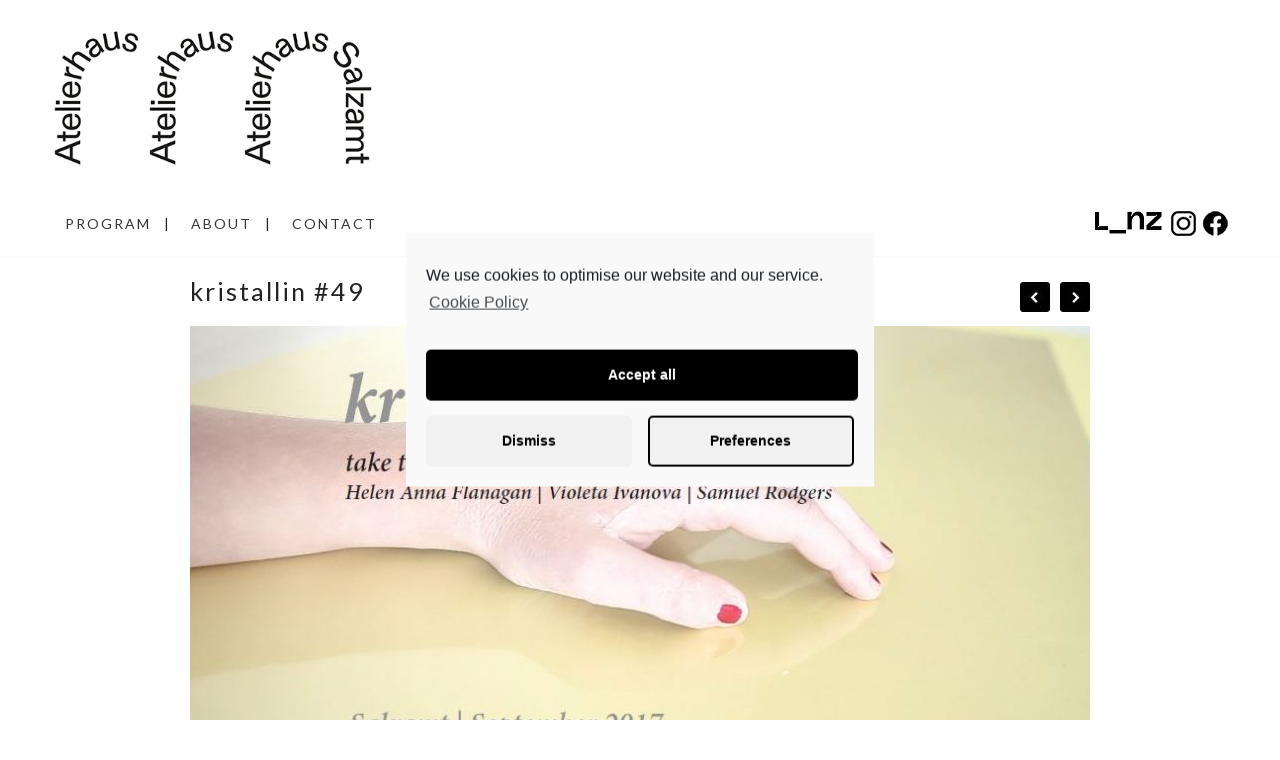

--- FILE ---
content_type: text/html; charset=UTF-8
request_url: https://blog.salzamt-linz.at/2017/08/23/anouncement-kristallin-49/
body_size: 38891
content:
<!DOCTYPE html>
<html lang="en">
<head>
	<meta charset="utf-8" />
	 
	<meta name='robots' content='index, follow, max-image-preview:large, max-snippet:-1, max-video-preview:-1' />

	<!-- This site is optimized with the Yoast SEO plugin v26.6 - https://yoast.com/wordpress/plugins/seo/ -->
	<title>kristallin #49 - BLOG Atelierhaus Salzamt Linz</title>
	<link rel="canonical" href="https://blog.salzamt-linz.at/2017/08/23/anouncement-kristallin-49/" />
	<meta property="og:locale" content="en_GB" />
	<meta property="og:type" content="article" />
	<meta property="og:title" content="kristallin #49 - BLOG Atelierhaus Salzamt Linz" />
	<meta property="og:description" content="kristallin#49 | Mittwoch, 13. September 2017, 19 Uhr take the edge off Helen Anna Flanagan | Violeta Ivanova | Samuel Rodgers Die beiden englischen Gastkünstler und die Linzer Künstlerin Violeta Ivanova entwickelten gemeinsam ein Ausstellungsprojekt für das Salzamt. Copyright Fotos: Florian Voggeneder &#8220;Ah, you know what I thought? I thought this one is, erm, like [&hellip;]" />
	<meta property="og:url" content="https://blog.salzamt-linz.at/2017/08/23/anouncement-kristallin-49/" />
	<meta property="og:site_name" content="BLOG Atelierhaus Salzamt Linz" />
	<meta property="article:published_time" content="2017-08-23T10:45:00+00:00" />
	<meta property="article:modified_time" content="2020-03-20T12:09:20+00:00" />
	<meta property="og:image" content="https://blog.salzamt-linz.at/wp-content/uploads/2017/08/K49.jpg" />
	<meta property="og:image:width" content="910" />
	<meta property="og:image:height" content="456" />
	<meta property="og:image:type" content="image/jpeg" />
	<meta name="author" content="Salzadmin" />
	<meta name="twitter:card" content="summary_large_image" />
	<meta name="twitter:label1" content="Written by" />
	<meta name="twitter:data1" content="Salzadmin" />
	<meta name="twitter:label2" content="Estimated reading time" />
	<meta name="twitter:data2" content="1 minute" />
	<script type="application/ld+json" class="yoast-schema-graph">{"@context":"https://schema.org","@graph":[{"@type":"WebPage","@id":"https://blog.salzamt-linz.at/2017/08/23/anouncement-kristallin-49/","url":"https://blog.salzamt-linz.at/2017/08/23/anouncement-kristallin-49/","name":"kristallin #49 - BLOG Atelierhaus Salzamt Linz","isPartOf":{"@id":"https://blog.salzamt-linz.at/#website"},"primaryImageOfPage":{"@id":"https://blog.salzamt-linz.at/2017/08/23/anouncement-kristallin-49/#primaryimage"},"image":{"@id":"https://blog.salzamt-linz.at/2017/08/23/anouncement-kristallin-49/#primaryimage"},"thumbnailUrl":"https://blog.salzamt-linz.at/wp-content/uploads/2017/08/K49.jpg","datePublished":"2017-08-23T10:45:00+00:00","dateModified":"2020-03-20T12:09:20+00:00","author":{"@id":"https://blog.salzamt-linz.at/#/schema/person/c18861c89168cfa75418186e4ebbb9fd"},"breadcrumb":{"@id":"https://blog.salzamt-linz.at/2017/08/23/anouncement-kristallin-49/#breadcrumb"},"inLanguage":"en-GB","potentialAction":[{"@type":"ReadAction","target":["https://blog.salzamt-linz.at/2017/08/23/anouncement-kristallin-49/"]}]},{"@type":"ImageObject","inLanguage":"en-GB","@id":"https://blog.salzamt-linz.at/2017/08/23/anouncement-kristallin-49/#primaryimage","url":"https://blog.salzamt-linz.at/wp-content/uploads/2017/08/K49.jpg","contentUrl":"https://blog.salzamt-linz.at/wp-content/uploads/2017/08/K49.jpg","width":910,"height":456},{"@type":"BreadcrumbList","@id":"https://blog.salzamt-linz.at/2017/08/23/anouncement-kristallin-49/#breadcrumb","itemListElement":[{"@type":"ListItem","position":1,"name":"Startseite","item":"https://blog.salzamt-linz.at/"},{"@type":"ListItem","position":2,"name":"kristallin #49"}]},{"@type":"WebSite","@id":"https://blog.salzamt-linz.at/#website","url":"https://blog.salzamt-linz.at/","name":"BLOG Atelierhaus Salzamt Linz","description":"","potentialAction":[{"@type":"SearchAction","target":{"@type":"EntryPoint","urlTemplate":"https://blog.salzamt-linz.at/?s={search_term_string}"},"query-input":{"@type":"PropertyValueSpecification","valueRequired":true,"valueName":"search_term_string"}}],"inLanguage":"en-GB"},{"@type":"Person","@id":"https://blog.salzamt-linz.at/#/schema/person/c18861c89168cfa75418186e4ebbb9fd","name":"Salzadmin","image":{"@type":"ImageObject","inLanguage":"en-GB","@id":"https://blog.salzamt-linz.at/#/schema/person/image/","url":"https://secure.gravatar.com/avatar/1939efb739245c36f8b7f98e93036671c662b472fd4a03d6e9dac1affa728a5c?s=96&d=blank&r=g","contentUrl":"https://secure.gravatar.com/avatar/1939efb739245c36f8b7f98e93036671c662b472fd4a03d6e9dac1affa728a5c?s=96&d=blank&r=g","caption":"Salzadmin"}}]}</script>
	<!-- / Yoast SEO plugin. -->


<link rel="alternate" title="oEmbed (JSON)" type="application/json+oembed" href="https://blog.salzamt-linz.at/wp-json/oembed/1.0/embed?url=https%3A%2F%2Fblog.salzamt-linz.at%2F2017%2F08%2F23%2Fanouncement-kristallin-49%2F" />
<link rel="alternate" title="oEmbed (XML)" type="text/xml+oembed" href="https://blog.salzamt-linz.at/wp-json/oembed/1.0/embed?url=https%3A%2F%2Fblog.salzamt-linz.at%2F2017%2F08%2F23%2Fanouncement-kristallin-49%2F&#038;format=xml" />
<style id='wp-img-auto-sizes-contain-inline-css' type='text/css'>
img:is([sizes=auto i],[sizes^="auto," i]){contain-intrinsic-size:3000px 1500px}
/*# sourceURL=wp-img-auto-sizes-contain-inline-css */
</style>
<style id='wp-emoji-styles-inline-css' type='text/css'>

	img.wp-smiley, img.emoji {
		display: inline !important;
		border: none !important;
		box-shadow: none !important;
		height: 1em !important;
		width: 1em !important;
		margin: 0 0.07em !important;
		vertical-align: -0.1em !important;
		background: none !important;
		padding: 0 !important;
	}
/*# sourceURL=wp-emoji-styles-inline-css */
</style>
<style id='wp-block-library-inline-css' type='text/css'>
:root{--wp-block-synced-color:#7a00df;--wp-block-synced-color--rgb:122,0,223;--wp-bound-block-color:var(--wp-block-synced-color);--wp-editor-canvas-background:#ddd;--wp-admin-theme-color:#007cba;--wp-admin-theme-color--rgb:0,124,186;--wp-admin-theme-color-darker-10:#006ba1;--wp-admin-theme-color-darker-10--rgb:0,107,160.5;--wp-admin-theme-color-darker-20:#005a87;--wp-admin-theme-color-darker-20--rgb:0,90,135;--wp-admin-border-width-focus:2px}@media (min-resolution:192dpi){:root{--wp-admin-border-width-focus:1.5px}}.wp-element-button{cursor:pointer}:root .has-very-light-gray-background-color{background-color:#eee}:root .has-very-dark-gray-background-color{background-color:#313131}:root .has-very-light-gray-color{color:#eee}:root .has-very-dark-gray-color{color:#313131}:root .has-vivid-green-cyan-to-vivid-cyan-blue-gradient-background{background:linear-gradient(135deg,#00d084,#0693e3)}:root .has-purple-crush-gradient-background{background:linear-gradient(135deg,#34e2e4,#4721fb 50%,#ab1dfe)}:root .has-hazy-dawn-gradient-background{background:linear-gradient(135deg,#faaca8,#dad0ec)}:root .has-subdued-olive-gradient-background{background:linear-gradient(135deg,#fafae1,#67a671)}:root .has-atomic-cream-gradient-background{background:linear-gradient(135deg,#fdd79a,#004a59)}:root .has-nightshade-gradient-background{background:linear-gradient(135deg,#330968,#31cdcf)}:root .has-midnight-gradient-background{background:linear-gradient(135deg,#020381,#2874fc)}:root{--wp--preset--font-size--normal:16px;--wp--preset--font-size--huge:42px}.has-regular-font-size{font-size:1em}.has-larger-font-size{font-size:2.625em}.has-normal-font-size{font-size:var(--wp--preset--font-size--normal)}.has-huge-font-size{font-size:var(--wp--preset--font-size--huge)}.has-text-align-center{text-align:center}.has-text-align-left{text-align:left}.has-text-align-right{text-align:right}.has-fit-text{white-space:nowrap!important}#end-resizable-editor-section{display:none}.aligncenter{clear:both}.items-justified-left{justify-content:flex-start}.items-justified-center{justify-content:center}.items-justified-right{justify-content:flex-end}.items-justified-space-between{justify-content:space-between}.screen-reader-text{border:0;clip-path:inset(50%);height:1px;margin:-1px;overflow:hidden;padding:0;position:absolute;width:1px;word-wrap:normal!important}.screen-reader-text:focus{background-color:#ddd;clip-path:none;color:#444;display:block;font-size:1em;height:auto;left:5px;line-height:normal;padding:15px 23px 14px;text-decoration:none;top:5px;width:auto;z-index:100000}html :where(.has-border-color){border-style:solid}html :where([style*=border-top-color]){border-top-style:solid}html :where([style*=border-right-color]){border-right-style:solid}html :where([style*=border-bottom-color]){border-bottom-style:solid}html :where([style*=border-left-color]){border-left-style:solid}html :where([style*=border-width]){border-style:solid}html :where([style*=border-top-width]){border-top-style:solid}html :where([style*=border-right-width]){border-right-style:solid}html :where([style*=border-bottom-width]){border-bottom-style:solid}html :where([style*=border-left-width]){border-left-style:solid}html :where(img[class*=wp-image-]){height:auto;max-width:100%}:where(figure){margin:0 0 1em}html :where(.is-position-sticky){--wp-admin--admin-bar--position-offset:var(--wp-admin--admin-bar--height,0px)}@media screen and (max-width:600px){html :where(.is-position-sticky){--wp-admin--admin-bar--position-offset:0px}}
/*wp_block_styles_on_demand_placeholder:696959db83653*/
/*# sourceURL=wp-block-library-inline-css */
</style>
<style id='classic-theme-styles-inline-css' type='text/css'>
/*! This file is auto-generated */
.wp-block-button__link{color:#fff;background-color:#32373c;border-radius:9999px;box-shadow:none;text-decoration:none;padding:calc(.667em + 2px) calc(1.333em + 2px);font-size:1.125em}.wp-block-file__button{background:#32373c;color:#fff;text-decoration:none}
/*# sourceURL=/wp-includes/css/classic-themes.min.css */
</style>
<link rel='stylesheet' id='plyr-css-css' href='https://blog.salzamt-linz.at/wp-content/plugins/easy-video-player/lib/plyr.css?ver=6.9' type='text/css' media='all' />
<link rel='stylesheet' id='cyclone-template-style-dark-0-css' href='https://blog.salzamt-linz.at/wp-content/plugins/cyclone-slider-2/templates/dark/style.css?ver=3.2.0' type='text/css' media='all' />
<link rel='stylesheet' id='cyclone-template-style-default-0-css' href='https://blog.salzamt-linz.at/wp-content/plugins/cyclone-slider-2/templates/default/style.css?ver=3.2.0' type='text/css' media='all' />
<link rel='stylesheet' id='cyclone-template-style-standard-0-css' href='https://blog.salzamt-linz.at/wp-content/plugins/cyclone-slider-2/templates/standard/style.css?ver=3.2.0' type='text/css' media='all' />
<link rel='stylesheet' id='cyclone-template-style-thumbnails-0-css' href='https://blog.salzamt-linz.at/wp-content/plugins/cyclone-slider-2/templates/thumbnails/style.css?ver=3.2.0' type='text/css' media='all' />
<link rel='stylesheet' id='cmplz-cookie-css' href='https://blog.salzamt-linz.at/wp-content/plugins/complianz-gdpr/assets/css/cookieconsent.min.css?ver=5.5.2' type='text/css' media='all' />
<link rel='stylesheet' id='jquery.lightbox.min.css-css' href='https://blog.salzamt-linz.at/wp-content/plugins/wp-jquery-lightbox/lightboxes/wp-jquery-lightbox/styles/lightbox.min.css?ver=2.3.4' type='text/css' media='all' />
<link rel='stylesheet' id='jqlb-overrides-css' href='https://blog.salzamt-linz.at/wp-content/plugins/wp-jquery-lightbox/lightboxes/wp-jquery-lightbox/styles/overrides.css?ver=2.3.4' type='text/css' media='all' />
<style id='jqlb-overrides-inline-css' type='text/css'>

			#outerImageContainer {
				box-shadow: 0 0 4px 2px rgba(0,0,0,.2);
			}
			#imageContainer{
				padding: 6px;
			}
			#imageDataContainer {
				box-shadow: none;
				z-index: auto;
			}
			#prevArrow,
			#nextArrow{
				background-color: rgba(255,255,255,.7;
				color: #000000;
			}
/*# sourceURL=jqlb-overrides-inline-css */
</style>
<script type="text/javascript" id="plyr-js-js-extra">
/* <![CDATA[ */
var easy_video_player = {"plyr_iconUrl":"https://blog.salzamt-linz.at/wp-content/plugins/easy-video-player/lib/plyr.svg","plyr_blankVideo":"https://blog.salzamt-linz.at/wp-content/plugins/easy-video-player/lib/blank.mp4"};
//# sourceURL=plyr-js-js-extra
/* ]]> */
</script>
<script type="text/javascript" src="https://blog.salzamt-linz.at/wp-content/plugins/easy-video-player/lib/plyr.js?ver=6.9" id="plyr-js-js"></script>
<script type="text/javascript" src="https://blog.salzamt-linz.at/wp-includes/js/jquery/jquery.min.js?ver=3.7.1" id="jquery-core-js"></script>
<script type="text/javascript" src="https://blog.salzamt-linz.at/wp-includes/js/jquery/jquery-migrate.min.js?ver=3.4.1" id="jquery-migrate-js"></script>
<link rel="https://api.w.org/" href="https://blog.salzamt-linz.at/wp-json/" /><link rel="alternate" title="JSON" type="application/json" href="https://blog.salzamt-linz.at/wp-json/wp/v2/posts/11931" /><link rel="EditURI" type="application/rsd+xml" title="RSD" href="https://blog.salzamt-linz.at/xmlrpc.php?rsd" />
<meta name="generator" content="WordPress 6.9" />
<link rel='shortlink' href='https://blog.salzamt-linz.at/?p=11931' />
<link rel="icon" href="https://blog.salzamt-linz.at/wp-content/uploads/2019/07/cropped-logo-32x32.jpg" sizes="32x32" />
<link rel="icon" href="https://blog.salzamt-linz.at/wp-content/uploads/2019/07/cropped-logo-192x192.jpg" sizes="192x192" />
<link rel="apple-touch-icon" href="https://blog.salzamt-linz.at/wp-content/uploads/2019/07/cropped-logo-180x180.jpg" />
<meta name="msapplication-TileImage" content="https://blog.salzamt-linz.at/wp-content/uploads/2019/07/cropped-logo-270x270.jpg" />
	<meta name="viewport" content="width=device-width, initial-scale=1, maximum-scale=1" />
	<link href='https://fonts.googleapis.com/css?family=Source+Sans+Pro:400,300,200' rel='stylesheet' type='text/css' />
	<link href='https://fonts.googleapis.com/css?family=Lato:300,400,700,900' rel='stylesheet' type='text/css'>
	
	
	<!--[if lt IE 9]>
	<script src="http://css3-mediaqueries-js.googlecode.com/svn/trunk/css3-mediaqueries.js"></script>
	<![endif]-->              		
	<link rel="stylesheet" href="https://blog.salzamt-linz.at/wp-content/themes/GridBasedRes/style.css" type="text/css" media="screen" title="no title" charset="utf-8"/>
	<!--[if IE]>
		<script src="http://html5shiv.googlecode.com/svn/trunk/html5.js"></script>
	<![endif]-->
	<link rel="stylesheet" href="https://blog.salzamt-linz.at/wp-content/themes/GridBasedRes/css/mobile.css" type="text/css" media="screen" title="no title" charset="utf-8"/>
	<link rel="stylesheet" href="https://blog.salzamt-linz.at/wp-content/themes/GridBasedRes/css/slicknav.css" />
	<script src="https://code.jquery.com/jquery-1.10.2.min.js"></script>
<!--	<script src="http://cdnjs.cloudflare.com/ajax/libs/modernizr/2.6.2/modernizr.min.js"></script>-->
	<script src="https://blog.salzamt-linz.at/wp-content/themes/GridBasedRes/js/jquery.infinitescroll.js"></script>
	<script src="https://blog.salzamt-linz.at/wp-content/themes/GridBasedRes/js/jquery.slicknav.js"></script>
	<script src="https://blog.salzamt-linz.at/wp-content/themes/GridBasedRes/js/retina-1.1.0.min.js"></script>
	<script src="https://blog.salzamt-linz.at/wp-content/themes/GridBasedRes/js/jquery.grid-a-licious_3.js"></script>
<!--	<script src="https://blog.salzamt-linz.at/wp-content/themes/GridBasedRes/js/jquery.film_roll.min.js"></script>-->
	<script src="https://blog.salzamt-linz.at/wp-content/themes/GridBasedRes/js/jquery.carouFredSel-6.2.1.js"></script>
	
	<script src="https://blog.salzamt-linz.at/wp-content/themes/GridBasedRes/js/scripts.js"></script>
		
	<style type="text/css">
	body {
			
		
	}
	</style>			
</head>
<body data-cmplz=1 class="wp-singular post-template-default single single-post postid-11931 single-format-standard wp-theme-GridBasedRes">
<header id="header">
	<div class="header_bottom">
	
		<div class="container">
		
			<div class="full_logo_cont">
									<a href="https://blog.salzamt-linz.at"><img src="https://blog.salzamt-linz.at/wp-content/uploads/2021/11/logo-triple.png" class="logo" alt="logo" width="374" height="85"/></a>
									
			</div><!--//logo_cont-->		
			<div class="header_right_text">
							</div> <!-- //header_right_text -->
			
			<div class="clear"></div>
		
			<div class="header_menu">
				<ul id="main_header_menu" class="menu"><li id="menu-item-10069" class="menu-item menu-item-type-custom menu-item-object-custom menu-item-has-children menu-item-10069"><a href="#">PROGRAM</a>
<ul class="sub-menu">
	<li id="menu-item-10070" class="menu-item menu-item-type-taxonomy menu-item-object-category current-post-ancestor current-menu-parent current-post-parent menu-item-10070"><a href="https://blog.salzamt-linz.at/category/opening/">News / Exhibitions / Events</a></li>
	<li id="menu-item-10071" class="menu-item menu-item-type-taxonomy menu-item-object-category menu-item-10071"><a href="https://blog.salzamt-linz.at/category/artists/">Artists in Residence</a></li>
	<li id="menu-item-14403" class="menu-item menu-item-type-post_type menu-item-object-page menu-item-14403"><a href="https://blog.salzamt-linz.at/local-artists/">Local Artists</a></li>
</ul>
</li>
<li id="menu-item-10042" class="menu-item menu-item-type-custom menu-item-object-custom menu-item-has-children menu-item-10042"><a href="#">ABOUT</a>
<ul class="sub-menu">
	<li id="menu-item-10037" class="menu-item menu-item-type-post_type menu-item-object-page menu-item-10037"><a href="https://blog.salzamt-linz.at/about-atelierhaus-salzamt/">Atelierhaus Salzamt</a></li>
	<li id="menu-item-10045" class="menu-item menu-item-type-post_type menu-item-object-page menu-item-10045"><a href="https://blog.salzamt-linz.at/residency_application/">Residency Application</a></li>
	<li id="menu-item-10043" class="menu-item menu-item-type-custom menu-item-object-custom menu-item-has-children menu-item-10043"><a href="#">Cooperations</a>
	<ul class="sub-menu">
		<li id="menu-item-15467" class="menu-item menu-item-type-post_type menu-item-object-page menu-item-15467"><a href="https://blog.salzamt-linz.at/schloss-pluschow-mecklenburgisches-kunstlerhaus/">Schloss Plüschow – Mecklenburgisches Künstlerhaus</a></li>
		<li id="menu-item-15459" class="menu-item menu-item-type-post_type menu-item-object-page menu-item-15459"><a href="https://blog.salzamt-linz.at/kunsthaus-essen/">Kunsthaus Essen</a></li>
		<li id="menu-item-15453" class="menu-item menu-item-type-post_type menu-item-object-page menu-item-15453"><a href="https://blog.salzamt-linz.at/kunstlerhaus-dortmund/">Künstlerhaus Dortmund</a></li>
		<li id="menu-item-15463" class="menu-item menu-item-type-post_type menu-item-object-page menu-item-15463"><a href="https://blog.salzamt-linz.at/schafhof-europaisches-kunstlerhaus-oberbayern/">Schafhof – Europäisches Künstlerhaus Oberbayern</a></li>
		<li id="menu-item-10052" class="menu-item menu-item-type-post_type menu-item-object-page menu-item-10052"><a href="https://blog.salzamt-linz.at/eu-projekt-creart/">EU-Project CreART</a></li>
		<li id="menu-item-10053" class="menu-item menu-item-type-post_type menu-item-object-page menu-item-10053"><a href="https://blog.salzamt-linz.at/urban-interventions/">Urban Interventions</a></li>
	</ul>
</li>
</ul>
</li>
<li id="menu-item-10015" class="menu-item menu-item-type-post_type menu-item-object-page menu-item-10015"><a href="https://blog.salzamt-linz.at/contact/">CONTACT</a></li>
</ul>			</div><!--//header_menu-->	
			
			
			
			<div class="header_social">
								
									<a href="https://www.linz.at/kultur/salzamt/index.php"target="_blank" style="padding-left:10px;"><!--<img src="https://blog.salzamt-linz.at/wp-content/themes/GridBasedRes/images/google-plus-icon.png" alt="google plus" />--><img src="https://blog.salzamt-linz.at/wp-content/uploads/2022/04/Linz_Logo_Neu_small.png" /></a>
													<!--<a href="https://www.instagram.com/friends_of_salzamt/"target="_blank"><img src="https://blog.salzamt-linz.at/wp-content/uploads/2022/04/insta_icon.png" alt="picasa" /></a>-->
					<a href="https://www.instagram.com/salzamtlinz/" target="_blank"><img src="https://blog.salzamt-linz.at/wp-content/uploads/2022/04/insta_icon.png" alt="instagram" /></a>
																	<a href="https://www.facebook.com/atelierhaus.salzamt"target="_blank"><img src="https://blog.salzamt-linz.at/wp-content/uploads/2022/04/fb_icon.png" alt="facebook" /></a>
																				
				<div class="clear"></div>
			</div><!--//header_social-->			
			
			<div class="clear"></div>
		</div><!--//container-->
		
	</div><!--//header_bottom-->	
</header><!--//header-->
<div class="header_spacing"></div>	
<div id="content">
	<div class="container">
	
		<div id="single_cont">
		
			<div class="single_left single_full">
			
									<div class="next_prev_cont next_prev_cont_top_right">
						<div class="left">
							  
							 <a href="https://blog.salzamt-linz.at/2017/07/19/announcement-kristallin-47-2/" rel="prev"></a> 
						</div>
						<div class="right">
							  
							 <a href="https://blog.salzamt-linz.at/2017/09/15/noise-improvisation-night/" rel="next"></a> 
						</div>
						<div class="clear"></div>
					</div><!--//next_prev_cont-->				
			
					<h1 class="single_title">kristallin #49</h1>
					
					<div class="single_inside_content">
					
						<p><img fetchpriority="high" decoding="async" class="alignnone size-medium wp-image-11932" src="https://blog.salzamt-linz.at/wp-content/uploads/2017/08/K49-900x451.jpg" alt="" width="900" height="451" data-id="11932" srcset="https://blog.salzamt-linz.at/wp-content/uploads/2017/08/K49-900x451.jpg 900w, https://blog.salzamt-linz.at/wp-content/uploads/2017/08/K49-830x415.jpg 830w, https://blog.salzamt-linz.at/wp-content/uploads/2017/08/K49.jpg 910w" sizes="(max-width: 900px) 100vw, 900px" /></p>
<p>kristallin#49 | <strong>Mittwoch, 13. September 2017</strong>, 19 Uhr</p>
<p><strong>take the edge off</strong><br />
<strong>Helen Anna Flanagan | Violeta Ivanova | Samuel Rodgers</strong></p>
<p>Die beiden englischen Gastkünstler und die Linzer Künstlerin Violeta Ivanova entwickelten gemeinsam ein Ausstellungsprojekt für das Salzamt.</p>
<h6><div tabindex="0" class="cycloneslider cycloneslider-template-standard cycloneslider-width-responsive" id="cycloneslider-opening-kristallin-49-1" style="max-width:1200px" > <div class="cycloneslider-slides cycle-slideshow" data-cycle-allow-wrap="true" data-cycle-dynamic-height="off" data-cycle-auto-height="1200:1200" data-cycle-auto-height-easing="null" data-cycle-auto-height-speed="250" data-cycle-delay="0" data-cycle-easing="" data-cycle-fx="fade" data-cycle-hide-non-active="true" data-cycle-log="false" data-cycle-next="#cycloneslider-opening-kristallin-49-1 .cycloneslider-next" data-cycle-pager="#cycloneslider-opening-kristallin-49-1 .cycloneslider-pager" data-cycle-pause-on-hover="true" data-cycle-prev="#cycloneslider-opening-kristallin-49-1 .cycloneslider-prev" data-cycle-slides="&gt; div" data-cycle-speed="1000" data-cycle-swipe="1" data-cycle-tile-count="7" data-cycle-tile-delay="100" data-cycle-tile-vertical="true" data-cycle-timeout="4000" > <div class="cycloneslider-slide cycloneslider-slide-image" > <img decoding="async" src="https://blog.salzamt-linz.at/wp-content/uploads/2017/11/VOG_5139-1200x1200.jpg" alt="" title="" /> </div> <div class="cycloneslider-slide cycloneslider-slide-image" > <img decoding="async" src="https://blog.salzamt-linz.at/wp-content/uploads/2017/11/VOG_5109-1200x1200.jpg" alt="" title="" /> </div> <div class="cycloneslider-slide cycloneslider-slide-image" > <img decoding="async" src="https://blog.salzamt-linz.at/wp-content/uploads/2017/11/VOG_5117-1200x1200.jpg" alt="" title="" /> </div> <div class="cycloneslider-slide cycloneslider-slide-image" > <img decoding="async" src="https://blog.salzamt-linz.at/wp-content/uploads/2017/11/VOG_5123-1200x1200.jpg" alt="" title="" /> </div> <div class="cycloneslider-slide cycloneslider-slide-image" > <img decoding="async" src="https://blog.salzamt-linz.at/wp-content/uploads/2017/11/VOG_5122-1200x1200.jpg" alt="" title="" /> </div> <div class="cycloneslider-slide cycloneslider-slide-image" > <img decoding="async" src="https://blog.salzamt-linz.at/wp-content/uploads/2017/11/VOG_5124-1200x1200.jpg" alt="" title="" /> </div> <div class="cycloneslider-slide cycloneslider-slide-image" > <img decoding="async" src="https://blog.salzamt-linz.at/wp-content/uploads/2017/11/VOG_5131-1200x1200.jpg" alt="" title="" /> </div> <div class="cycloneslider-slide cycloneslider-slide-image" > <img decoding="async" src="https://blog.salzamt-linz.at/wp-content/uploads/2017/11/VOG_5129-1200x1200.jpg" alt="" title="" /> </div> <div class="cycloneslider-slide cycloneslider-slide-image" > <img decoding="async" src="https://blog.salzamt-linz.at/wp-content/uploads/2017/11/VOG_5132-1200x1200.jpg" alt="" title="" /> </div> </div> <div class="cycloneslider-pager"></div> <a href="#" class="cycloneslider-prev"> <span class="arrow"></span> </a> <a href="#" class="cycloneslider-next"> <span class="arrow"></span> </a> </div><br />
Copyright Fotos: Florian Voggeneder</h6>
<p><em>&#8220;Ah, you know what I thought? I thought this one is, erm, like a sponge.</em><br />
<em>Because it’s very soft. I thought it’s like, er, like not so hard. This is also</em><br />
<em>kind of like soft here, and here is this very, erm, hard. And then it gets</em><br />
<em>really really aggressive. Sharply aggressive.&#8221;</em></p>
<p>&nbsp;</p>
<p>Zeitgleich sind zwei Projekte zu sehen:<br />
<strong>MiniaTür im Boden:</strong> Georg Pinteritsch | <strong>Frisiersalon, Leerstand Pfarrgasse:</strong> Birgit Petri</p>
<p><a href="https://blog.salzamt-linz.at/wp-content/uploads/2017/08/kristallin49cropped.pdf">Download Flyer</a></p>
						
					</div><!--//single_inside_content-->
					
					<br /><br />
					
												
				
				                    																
			
			</div><!--//single_left-->
			
						
			<div class="clear"></div>
		
		</div><!--//single_cont-->
		
	</div><!--//container-->
</div><!--//content-->
<div class="footer_copyright_cont">
<div class="footer_copyright">
	<div class="container">
		Sofern nicht anders angegeben, stehen alle Inhalte unter einer <a href="http://creativecommons.org/licenses/by-nc/3.0/at/" target="_blank" rel="license">Creative Commons-Lizenz</a> /// <a href="http:blog.salzamt-linz.at/impressum/" target="_blank" rel="Atelierhaus">Atelierhaus Salzamt Linz - 2024</a> /// <a href="http://www.linz.at/kultur/salzamt.asp" target="_blank" rel="Homepage">Homepage der Stadt Linz</a>		<div class="clear"></div>
	</div><!--//container-->
</div><!--//footer_copyright-->
</div><!--//footer_copyright_cont-->
<script type="speculationrules">
{"prefetch":[{"source":"document","where":{"and":[{"href_matches":"/*"},{"not":{"href_matches":["/wp-*.php","/wp-admin/*","/wp-content/uploads/*","/wp-content/*","/wp-content/plugins/*","/wp-content/themes/GridBasedRes/*","/*\\?(.+)"]}},{"not":{"selector_matches":"a[rel~=\"nofollow\"]"}},{"not":{"selector_matches":".no-prefetch, .no-prefetch a"}}]},"eagerness":"conservative"}]}
</script>
<script type="text/javascript" src="https://blog.salzamt-linz.at/wp-content/plugins/cyclone-slider-2/libs/cycle2/jquery.cycle2.min.js?ver=3.2.0" id="jquery-cycle2-js"></script>
<script type="text/javascript" src="https://blog.salzamt-linz.at/wp-content/plugins/cyclone-slider-2/libs/cycle2/jquery.cycle2.carousel.min.js?ver=3.2.0" id="jquery-cycle2-carousel-js"></script>
<script type="text/javascript" src="https://blog.salzamt-linz.at/wp-content/plugins/cyclone-slider-2/libs/cycle2/jquery.cycle2.swipe.min.js?ver=3.2.0" id="jquery-cycle2-swipe-js"></script>
<script type="text/javascript" src="https://blog.salzamt-linz.at/wp-content/plugins/cyclone-slider-2/libs/cycle2/jquery.cycle2.tile.min.js?ver=3.2.0" id="jquery-cycle2-tile-js"></script>
<script type="text/javascript" src="https://blog.salzamt-linz.at/wp-content/plugins/cyclone-slider-2/libs/cycle2/jquery.cycle2.video.min.js?ver=3.2.0" id="jquery-cycle2-video-js"></script>
<script type="text/javascript" src="https://blog.salzamt-linz.at/wp-content/plugins/cyclone-slider-2/templates/dark/script.js?ver=3.2.0" id="cyclone-template-script-dark-0-js"></script>
<script type="text/javascript" src="https://blog.salzamt-linz.at/wp-content/plugins/cyclone-slider-2/templates/thumbnails/script.js?ver=3.2.0" id="cyclone-template-script-thumbnails-0-js"></script>
<script type="text/javascript" src="https://blog.salzamt-linz.at/wp-content/plugins/cyclone-slider-2/libs/vimeo-player-js/player.js?ver=3.2.0" id="vimeo-player-js-js"></script>
<script type="text/javascript" src="https://blog.salzamt-linz.at/wp-content/plugins/cyclone-slider-2/js/client.js?ver=3.2.0" id="cyclone-client-js"></script>
<script type="text/javascript" src="https://blog.salzamt-linz.at/wp-content/plugins/complianz-gdpr/assets/js/cookieconsent.min.js?ver=5.5.2" id="cmplz-cookie-js"></script>
<script type="text/javascript" id="cmplz-cookie-config-js-extra">
/* <![CDATA[ */
var complianz = {"static":"","is_multisite_root":"","set_cookies":[],"block_ajax_content":"","banner_version":"18","version":"5.5.2","a_b_testing":"","do_not_track":"","consenttype":"optin","region":"eu","geoip":"","categories":"\u003Cdiv class=\"cmplz-categories-wrap\"\u003E\u003Clabel for=\"cmplz_functional\"\u003E\u003Cdiv class=\"cmplz-slider-checkbox\"\u003E\u003Cinput id=\"cmplz_functional\" style=\"color:#191e23\" tabindex=\"0\" data-category=\"cmplz_functional\" class=\"cmplz-consent-checkbox cmplz-slider-checkbox cmplz_functional\" checked disabled size=\"40\" type=\"checkbox\" value=\"1\" /\u003E\u003Cspan class=\"cmplz-slider cmplz-round \" \u003E\u003C/span\u003E\u003C/div\u003E\u003Cspan class=\"cc-category\" style=\"color:#191e23\"\u003EFunctional\u003C/span\u003E\u003C/label\u003E\u003C/div\u003E\u003Cdiv class=\"cmplz-categories-wrap\"\u003E\u003Clabel for=\"cmplz_marketing\"\u003E\u003Cdiv class=\"cmplz-slider-checkbox\"\u003E\u003Cinput id=\"cmplz_marketing\" style=\"color:#191e23\" tabindex=\"0\" data-category=\"cmplz_marketing\" class=\"cmplz-consent-checkbox cmplz-slider-checkbox cmplz_marketing\"   size=\"40\" type=\"checkbox\" value=\"1\" /\u003E\u003Cspan class=\"cmplz-slider cmplz-round \" \u003E\u003C/span\u003E\u003C/div\u003E\u003Cspan class=\"cc-category\" style=\"color:#191e23\"\u003EMarketing\u003C/span\u003E\u003C/label\u003E\u003C/div\u003E\u003Cstyle\u003E\t\t\t\t\t.cmplz-slider-checkbox input:checked + .cmplz-slider {\t\t\t\t\t\tbackground-color: #000000\t\t\t\t\t}\t\t\t\t\t.cmplz-slider-checkbox input:focus + .cmplz-slider {\t\t\t\t\t\tbox-shadow: 0 0 1px #000000;\t\t\t\t\t}\t\t\t\t\t.cmplz-slider-checkbox .cmplz-slider:before {\t\t\t\t\t\tbackground-color: #ffffff;\t\t\t\t\t}.cmplz-slider-checkbox .cmplz-slider-na:before {\t\t\t\t\t\tcolor:#ffffff;\t\t\t\t\t}\t\t\t\t\t.cmplz-slider-checkbox .cmplz-slider {\t\t\t\t\t    background-color: #d1d1d1;\t\t\t\t\t}\t\t\t\t\t\u003C/style\u003E\u003Cstyle\u003E#cc-window.cc-window .cmplz-categories-wrap .cc-check svg {stroke: #191e23}\u003C/style\u003E","position":"center","title":"bottom-right minimal","theme":"classic","checkbox_style":"slider","use_categories":"hidden","use_categories_optinstats":"hidden","header":"","accept":"Accept","revoke":"Manage consent","dismiss":"Dismiss","dismiss_timeout":"10","use_custom_cookie_css":"","custom_css":".cc-window  \n\n \n\n \n\n \n\n \n\n\n\n#cmplz-consent-ui, #cmplz-post-consent-ui {} \n\n#cmplz-consent-ui .cmplz-consent-message {} \n\n#cmplz-consent-ui button, #cmplz-post-consent-ui button {}","readmore_optin":"Cookie Policy","readmore_impressum":"Impressum","accept_informational":"Accept","message_optout":"We use cookies to optimise our website and our service.","message_optin":"We use cookies to optimise our website and our service.","readmore_optout":"Cookie Policy","readmore_optout_dnsmpi":"Do Not Sell My Personal Information","hide_revoke":"","disable_cookiebanner":"","banner_width":"400","soft_cookiewall":"","type":"opt-in","layout":"basic","dismiss_on_scroll":"","dismiss_on_timeout":"","cookie_expiry":"365","nonce":"73223d1e08","url":"https://blog.salzamt-linz.at/wp-json/complianz/v1/?lang=en&locale=en_GB","set_cookies_on_root":"","cookie_domain":"","current_policy_id":"14","cookie_path":"/","tcf_active":"","colorpalette_background_color":"#f9f9f9","colorpalette_background_border":"#f9f9f9","colorpalette_text_color":"#191e23","colorpalette_text_hyperlink_color":"#191e23","colorpalette_toggles_background":"#000000","colorpalette_toggles_bullet":"#ffffff","colorpalette_toggles_inactive":"#d1d1d1","colorpalette_border_radius":"0px 0px 0px 0px","border_width":"1px 1px 1px 1px","colorpalette_button_accept_background":"#000000","colorpalette_button_accept_border":"#000000","colorpalette_button_accept_text":"#ffffff","colorpalette_button_deny_background":"#f1f1f1","colorpalette_button_deny_border":"#f1f1f1","colorpalette_button_deny_text":"#000000","colorpalette_button_settings_background":"#f1f1f1","colorpalette_button_settings_border":"#000000","colorpalette_button_settings_text":"#000000","buttons_border_radius":"5px 5px 5px 5px","box_shadow":"","animation":"none","animation_fade":"","animation_slide":"","view_preferences":"Preferences","save_preferences":"Save preferences","accept_all":"Accept all","readmore_url":{"eu":"https://blog.salzamt-linz.at/cookie-policy-eu/"},"privacy_link":{"eu":""},"placeholdertext":"Click to accept marketing cookies and enable this content"};
//# sourceURL=cmplz-cookie-config-js-extra
/* ]]> */
</script>
<script type="text/javascript" src="https://blog.salzamt-linz.at/wp-content/plugins/complianz-gdpr/assets/js/complianz.min.js?ver=5.5.2" id="cmplz-cookie-config-js"></script>
<script type="text/javascript" src="https://blog.salzamt-linz.at/wp-content/plugins/wp-jquery-lightbox/lightboxes/wp-jquery-lightbox/vendor/jquery.touchwipe.min.js?ver=2.3.4" id="wp-jquery-lightbox-swipe-js"></script>
<script type="text/javascript" src="https://blog.salzamt-linz.at/wp-content/plugins/wp-jquery-lightbox/inc/purify.min.js?ver=2.3.4" id="wp-jquery-lightbox-purify-js"></script>
<script type="text/javascript" src="https://blog.salzamt-linz.at/wp-content/plugins/wp-jquery-lightbox/lightboxes/wp-jquery-lightbox/vendor/panzoom.min.js?ver=2.3.4" id="wp-jquery-lightbox-panzoom-js"></script>
<script type="text/javascript" id="wp-jquery-lightbox-js-extra">
/* <![CDATA[ */
var JQLBSettings = {"showTitle":"1","useAltForTitle":"1","showCaption":"1","showNumbers":"1","fitToScreen":"0","resizeSpeed":"400","showDownload":"","navbarOnTop":"","marginSize":"0","mobileMarginSize":"20","slideshowSpeed":"4000","allowPinchZoom":"1","borderSize":"6","borderColor":"#fff","overlayColor":"#fff","overlayOpacity":"0.7","newNavStyle":"1","fixedNav":"1","showInfoBar":"0","prevLinkTitle":"previous image","nextLinkTitle":"next image","closeTitle":"close image gallery","image":"Image ","of":" of ","download":"Download","pause":"(Pause Slideshow)","play":"(Play Slideshow)"};
//# sourceURL=wp-jquery-lightbox-js-extra
/* ]]> */
</script>
<script type="text/javascript" src="https://blog.salzamt-linz.at/wp-content/plugins/wp-jquery-lightbox/lightboxes/wp-jquery-lightbox/jquery.lightbox.js?ver=2.3.4" id="wp-jquery-lightbox-js"></script>
<script id="wp-emoji-settings" type="application/json">
{"baseUrl":"https://s.w.org/images/core/emoji/17.0.2/72x72/","ext":".png","svgUrl":"https://s.w.org/images/core/emoji/17.0.2/svg/","svgExt":".svg","source":{"concatemoji":"https://blog.salzamt-linz.at/wp-includes/js/wp-emoji-release.min.js?ver=6.9"}}
</script>
<script type="module">
/* <![CDATA[ */
/*! This file is auto-generated */
const a=JSON.parse(document.getElementById("wp-emoji-settings").textContent),o=(window._wpemojiSettings=a,"wpEmojiSettingsSupports"),s=["flag","emoji"];function i(e){try{var t={supportTests:e,timestamp:(new Date).valueOf()};sessionStorage.setItem(o,JSON.stringify(t))}catch(e){}}function c(e,t,n){e.clearRect(0,0,e.canvas.width,e.canvas.height),e.fillText(t,0,0);t=new Uint32Array(e.getImageData(0,0,e.canvas.width,e.canvas.height).data);e.clearRect(0,0,e.canvas.width,e.canvas.height),e.fillText(n,0,0);const a=new Uint32Array(e.getImageData(0,0,e.canvas.width,e.canvas.height).data);return t.every((e,t)=>e===a[t])}function p(e,t){e.clearRect(0,0,e.canvas.width,e.canvas.height),e.fillText(t,0,0);var n=e.getImageData(16,16,1,1);for(let e=0;e<n.data.length;e++)if(0!==n.data[e])return!1;return!0}function u(e,t,n,a){switch(t){case"flag":return n(e,"\ud83c\udff3\ufe0f\u200d\u26a7\ufe0f","\ud83c\udff3\ufe0f\u200b\u26a7\ufe0f")?!1:!n(e,"\ud83c\udde8\ud83c\uddf6","\ud83c\udde8\u200b\ud83c\uddf6")&&!n(e,"\ud83c\udff4\udb40\udc67\udb40\udc62\udb40\udc65\udb40\udc6e\udb40\udc67\udb40\udc7f","\ud83c\udff4\u200b\udb40\udc67\u200b\udb40\udc62\u200b\udb40\udc65\u200b\udb40\udc6e\u200b\udb40\udc67\u200b\udb40\udc7f");case"emoji":return!a(e,"\ud83e\u1fac8")}return!1}function f(e,t,n,a){let r;const o=(r="undefined"!=typeof WorkerGlobalScope&&self instanceof WorkerGlobalScope?new OffscreenCanvas(300,150):document.createElement("canvas")).getContext("2d",{willReadFrequently:!0}),s=(o.textBaseline="top",o.font="600 32px Arial",{});return e.forEach(e=>{s[e]=t(o,e,n,a)}),s}function r(e){var t=document.createElement("script");t.src=e,t.defer=!0,document.head.appendChild(t)}a.supports={everything:!0,everythingExceptFlag:!0},new Promise(t=>{let n=function(){try{var e=JSON.parse(sessionStorage.getItem(o));if("object"==typeof e&&"number"==typeof e.timestamp&&(new Date).valueOf()<e.timestamp+604800&&"object"==typeof e.supportTests)return e.supportTests}catch(e){}return null}();if(!n){if("undefined"!=typeof Worker&&"undefined"!=typeof OffscreenCanvas&&"undefined"!=typeof URL&&URL.createObjectURL&&"undefined"!=typeof Blob)try{var e="postMessage("+f.toString()+"("+[JSON.stringify(s),u.toString(),c.toString(),p.toString()].join(",")+"));",a=new Blob([e],{type:"text/javascript"});const r=new Worker(URL.createObjectURL(a),{name:"wpTestEmojiSupports"});return void(r.onmessage=e=>{i(n=e.data),r.terminate(),t(n)})}catch(e){}i(n=f(s,u,c,p))}t(n)}).then(e=>{for(const n in e)a.supports[n]=e[n],a.supports.everything=a.supports.everything&&a.supports[n],"flag"!==n&&(a.supports.everythingExceptFlag=a.supports.everythingExceptFlag&&a.supports[n]);var t;a.supports.everythingExceptFlag=a.supports.everythingExceptFlag&&!a.supports.flag,a.supports.everything||((t=a.source||{}).concatemoji?r(t.concatemoji):t.wpemoji&&t.twemoji&&(r(t.twemoji),r(t.wpemoji)))});
//# sourceURL=https://blog.salzamt-linz.at/wp-includes/js/wp-emoji-loader.min.js
/* ]]> */
</script>
<!-- Statistics script Complianz GDPR/CCPA -->
					<script type="text/javascript" class="cmplz-stats cmplz-native"></script></body>
</html> 		

--- FILE ---
content_type: application/javascript
request_url: https://blog.salzamt-linz.at/wp-content/themes/GridBasedRes/js/scripts.js
body_size: 3055
content:
$(document).ready(function() {
	
    $('.header_menu li').hover(
        function () {
            $('ul:first', this).css('display','block');
        }, 
        function () {
            $('ul:first', this).css('display','none');         
        }
    ); 
	$('.header_spacing').css('height', $('#header').outerHeight() + 'px');
	    
	$('#main_header_menu').slicknav();
	    
	if($('#header').css('position') == 'absolute')
		$('#header').css('top', $('.slicknav_menu').outerHeight() + 'px');
	else
		$('#header').css('top', '0px');                 				
    
	$("#stalac_cont").gridalicious({
        gutter: 30,
        width: 300,
        animate: true,
        animationOptions: {
                speed: 150,
                duration: 500,
                complete: onComplete
        },
    });    
    // function not used. 
    function onComplete(data) {
    }    
/*
    $('.stalac_box').hover(
    	function() {
    		$(this).find('.stalac_box_hover').css('display','block');
    	},
    	function() {
    		$(this).find('.stalac_box_hover').css('display','none');
    	}
    );
  */
	$("#home_cont").on("mouseenter", "#stalac_cont .stalac_box", function(event){
		$(this).find('.stalac_box_hover').css('display','block');
	}).on("mouseleave", "#stalac_cont .stalac_box", function(event){
		$(this).find('.stalac_box_hover').css('display','none');
	});  
    //#stalac_cont
/*
	$("#stalac_cont").stalactite({
		duration: 350,                        // Duration of animation.
		easing: 'swing',                      // Easing method.
		cssPrefix: '.stalactite',             // The css naming convention.
		cssPrep: true,                        // Should stalactite structurally modify css of children?
		fluid: true,                          // Should stalactite recalculate on window resize?
//		loader: '<img />',                    // The contents of the loader. Defaults to a dataURL animated gif.
		styles: {},                            // A style object to place on the child elements
		complete: function(v) { return v; }  // Callback function
	});    
*/
	/*$('#stalac_cont').stalactite();*/
	    
	$('.archive_box_media').hover(
		function() {
			$(this).find('.archive_box_hover').css('display','block');
		},
		function() {
			$(this).find('.archive_box_hover').css('display','none');
		}
	);
	    
	    
});

$(window).load(function() {
	$('.header_spacing').css('height', $('#header').outerHeight() + 'px');
});
$(window).scroll(function() {
	$('.header_spacing').css('height', $('#header').outerHeight() + 'px');
	if($('#header').css('position') == 'absolute')
		$('#header').css('top', $('.slicknav_menu').outerHeight() + 'px');
	else
		$('#header').css('top', '0px');
	
});
$(window).resize(function() {
	$('.header_spacing').css('height', $('#header').outerHeight() + 'px');
	if($('#header').css('position') == 'absolute')
		$('#header').css('top', $('.slicknav_menu').outerHeight() + 'px');
	else
		$('#header').css('top', '0px');
});